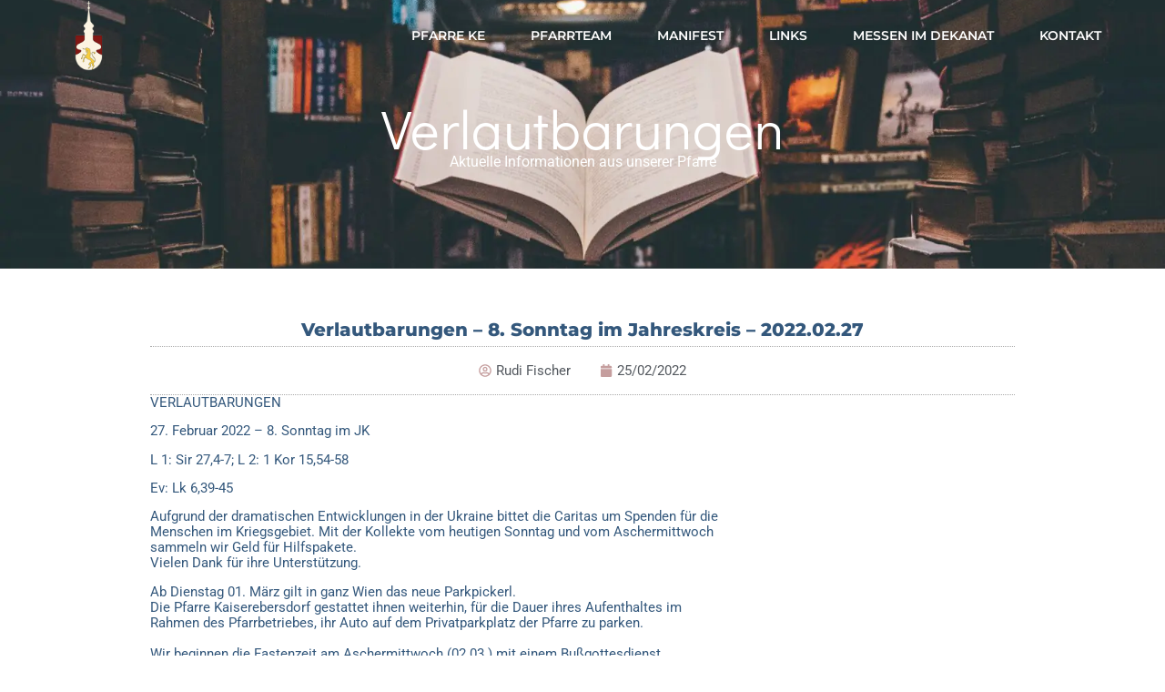

--- FILE ---
content_type: text/html; charset=UTF-8
request_url: https://www.pfarre-kaiserebersdorf.at/verlautbarungen-8-sonntag-im-jahreskreis-2022-02-27/
body_size: 13793
content:
<!doctype html>
<html lang="de">
<head>
	<meta charset="UTF-8">
	<meta name="viewport" content="width=device-width, initial-scale=1">
	<link rel="profile" href="https://gmpg.org/xfn/11">
	<title>Verlautbarungen – 8. Sonntag im Jahreskreis – 2022.02.27 &#8211; Pfarre Kaiserebersdorf</title>
<meta name='robots' content='max-image-preview:large' />
<link rel="alternate" type="application/rss+xml" title="Pfarre Kaiserebersdorf &raquo; Feed" href="https://www.pfarre-kaiserebersdorf.at/feed/" />
<link rel="alternate" type="application/rss+xml" title="Pfarre Kaiserebersdorf &raquo; Kommentar-Feed" href="https://www.pfarre-kaiserebersdorf.at/comments/feed/" />
<link rel="alternate" title="oEmbed (JSON)" type="application/json+oembed" href="https://www.pfarre-kaiserebersdorf.at/wp-json/oembed/1.0/embed?url=https%3A%2F%2Fwww.pfarre-kaiserebersdorf.at%2Fverlautbarungen-8-sonntag-im-jahreskreis-2022-02-27%2F" />
<link rel="alternate" title="oEmbed (XML)" type="text/xml+oembed" href="https://www.pfarre-kaiserebersdorf.at/wp-json/oembed/1.0/embed?url=https%3A%2F%2Fwww.pfarre-kaiserebersdorf.at%2Fverlautbarungen-8-sonntag-im-jahreskreis-2022-02-27%2F&#038;format=xml" />
		<style>
			.lazyload,
			.lazyloading {
				max-width: 100%;
			}
		</style>
		<style id='wp-img-auto-sizes-contain-inline-css'>
img:is([sizes=auto i],[sizes^="auto," i]){contain-intrinsic-size:3000px 1500px}
/*# sourceURL=wp-img-auto-sizes-contain-inline-css */
</style>
<style id='wp-emoji-styles-inline-css'>

	img.wp-smiley, img.emoji {
		display: inline !important;
		border: none !important;
		box-shadow: none !important;
		height: 1em !important;
		width: 1em !important;
		margin: 0 0.07em !important;
		vertical-align: -0.1em !important;
		background: none !important;
		padding: 0 !important;
	}
/*# sourceURL=wp-emoji-styles-inline-css */
</style>
<link rel='stylesheet' id='wp-block-library-css' href='https://www.pfarre-kaiserebersdorf.at/wp-includes/css/dist/block-library/style.min.css?ver=6.9' media='all' />
<style id='global-styles-inline-css'>
:root{--wp--preset--aspect-ratio--square: 1;--wp--preset--aspect-ratio--4-3: 4/3;--wp--preset--aspect-ratio--3-4: 3/4;--wp--preset--aspect-ratio--3-2: 3/2;--wp--preset--aspect-ratio--2-3: 2/3;--wp--preset--aspect-ratio--16-9: 16/9;--wp--preset--aspect-ratio--9-16: 9/16;--wp--preset--color--black: #000000;--wp--preset--color--cyan-bluish-gray: #abb8c3;--wp--preset--color--white: #ffffff;--wp--preset--color--pale-pink: #f78da7;--wp--preset--color--vivid-red: #cf2e2e;--wp--preset--color--luminous-vivid-orange: #ff6900;--wp--preset--color--luminous-vivid-amber: #fcb900;--wp--preset--color--light-green-cyan: #7bdcb5;--wp--preset--color--vivid-green-cyan: #00d084;--wp--preset--color--pale-cyan-blue: #8ed1fc;--wp--preset--color--vivid-cyan-blue: #0693e3;--wp--preset--color--vivid-purple: #9b51e0;--wp--preset--gradient--vivid-cyan-blue-to-vivid-purple: linear-gradient(135deg,rgb(6,147,227) 0%,rgb(155,81,224) 100%);--wp--preset--gradient--light-green-cyan-to-vivid-green-cyan: linear-gradient(135deg,rgb(122,220,180) 0%,rgb(0,208,130) 100%);--wp--preset--gradient--luminous-vivid-amber-to-luminous-vivid-orange: linear-gradient(135deg,rgb(252,185,0) 0%,rgb(255,105,0) 100%);--wp--preset--gradient--luminous-vivid-orange-to-vivid-red: linear-gradient(135deg,rgb(255,105,0) 0%,rgb(207,46,46) 100%);--wp--preset--gradient--very-light-gray-to-cyan-bluish-gray: linear-gradient(135deg,rgb(238,238,238) 0%,rgb(169,184,195) 100%);--wp--preset--gradient--cool-to-warm-spectrum: linear-gradient(135deg,rgb(74,234,220) 0%,rgb(151,120,209) 20%,rgb(207,42,186) 40%,rgb(238,44,130) 60%,rgb(251,105,98) 80%,rgb(254,248,76) 100%);--wp--preset--gradient--blush-light-purple: linear-gradient(135deg,rgb(255,206,236) 0%,rgb(152,150,240) 100%);--wp--preset--gradient--blush-bordeaux: linear-gradient(135deg,rgb(254,205,165) 0%,rgb(254,45,45) 50%,rgb(107,0,62) 100%);--wp--preset--gradient--luminous-dusk: linear-gradient(135deg,rgb(255,203,112) 0%,rgb(199,81,192) 50%,rgb(65,88,208) 100%);--wp--preset--gradient--pale-ocean: linear-gradient(135deg,rgb(255,245,203) 0%,rgb(182,227,212) 50%,rgb(51,167,181) 100%);--wp--preset--gradient--electric-grass: linear-gradient(135deg,rgb(202,248,128) 0%,rgb(113,206,126) 100%);--wp--preset--gradient--midnight: linear-gradient(135deg,rgb(2,3,129) 0%,rgb(40,116,252) 100%);--wp--preset--font-size--small: 13px;--wp--preset--font-size--medium: 20px;--wp--preset--font-size--large: 36px;--wp--preset--font-size--x-large: 42px;--wp--preset--spacing--20: 0.44rem;--wp--preset--spacing--30: 0.67rem;--wp--preset--spacing--40: 1rem;--wp--preset--spacing--50: 1.5rem;--wp--preset--spacing--60: 2.25rem;--wp--preset--spacing--70: 3.38rem;--wp--preset--spacing--80: 5.06rem;--wp--preset--shadow--natural: 6px 6px 9px rgba(0, 0, 0, 0.2);--wp--preset--shadow--deep: 12px 12px 50px rgba(0, 0, 0, 0.4);--wp--preset--shadow--sharp: 6px 6px 0px rgba(0, 0, 0, 0.2);--wp--preset--shadow--outlined: 6px 6px 0px -3px rgb(255, 255, 255), 6px 6px rgb(0, 0, 0);--wp--preset--shadow--crisp: 6px 6px 0px rgb(0, 0, 0);}:root { --wp--style--global--content-size: 800px;--wp--style--global--wide-size: 1200px; }:where(body) { margin: 0; }.wp-site-blocks > .alignleft { float: left; margin-right: 2em; }.wp-site-blocks > .alignright { float: right; margin-left: 2em; }.wp-site-blocks > .aligncenter { justify-content: center; margin-left: auto; margin-right: auto; }:where(.wp-site-blocks) > * { margin-block-start: 24px; margin-block-end: 0; }:where(.wp-site-blocks) > :first-child { margin-block-start: 0; }:where(.wp-site-blocks) > :last-child { margin-block-end: 0; }:root { --wp--style--block-gap: 24px; }:root :where(.is-layout-flow) > :first-child{margin-block-start: 0;}:root :where(.is-layout-flow) > :last-child{margin-block-end: 0;}:root :where(.is-layout-flow) > *{margin-block-start: 24px;margin-block-end: 0;}:root :where(.is-layout-constrained) > :first-child{margin-block-start: 0;}:root :where(.is-layout-constrained) > :last-child{margin-block-end: 0;}:root :where(.is-layout-constrained) > *{margin-block-start: 24px;margin-block-end: 0;}:root :where(.is-layout-flex){gap: 24px;}:root :where(.is-layout-grid){gap: 24px;}.is-layout-flow > .alignleft{float: left;margin-inline-start: 0;margin-inline-end: 2em;}.is-layout-flow > .alignright{float: right;margin-inline-start: 2em;margin-inline-end: 0;}.is-layout-flow > .aligncenter{margin-left: auto !important;margin-right: auto !important;}.is-layout-constrained > .alignleft{float: left;margin-inline-start: 0;margin-inline-end: 2em;}.is-layout-constrained > .alignright{float: right;margin-inline-start: 2em;margin-inline-end: 0;}.is-layout-constrained > .aligncenter{margin-left: auto !important;margin-right: auto !important;}.is-layout-constrained > :where(:not(.alignleft):not(.alignright):not(.alignfull)){max-width: var(--wp--style--global--content-size);margin-left: auto !important;margin-right: auto !important;}.is-layout-constrained > .alignwide{max-width: var(--wp--style--global--wide-size);}body .is-layout-flex{display: flex;}.is-layout-flex{flex-wrap: wrap;align-items: center;}.is-layout-flex > :is(*, div){margin: 0;}body .is-layout-grid{display: grid;}.is-layout-grid > :is(*, div){margin: 0;}body{padding-top: 0px;padding-right: 0px;padding-bottom: 0px;padding-left: 0px;}a:where(:not(.wp-element-button)){text-decoration: underline;}:root :where(.wp-element-button, .wp-block-button__link){background-color: #32373c;border-width: 0;color: #fff;font-family: inherit;font-size: inherit;font-style: inherit;font-weight: inherit;letter-spacing: inherit;line-height: inherit;padding-top: calc(0.667em + 2px);padding-right: calc(1.333em + 2px);padding-bottom: calc(0.667em + 2px);padding-left: calc(1.333em + 2px);text-decoration: none;text-transform: inherit;}.has-black-color{color: var(--wp--preset--color--black) !important;}.has-cyan-bluish-gray-color{color: var(--wp--preset--color--cyan-bluish-gray) !important;}.has-white-color{color: var(--wp--preset--color--white) !important;}.has-pale-pink-color{color: var(--wp--preset--color--pale-pink) !important;}.has-vivid-red-color{color: var(--wp--preset--color--vivid-red) !important;}.has-luminous-vivid-orange-color{color: var(--wp--preset--color--luminous-vivid-orange) !important;}.has-luminous-vivid-amber-color{color: var(--wp--preset--color--luminous-vivid-amber) !important;}.has-light-green-cyan-color{color: var(--wp--preset--color--light-green-cyan) !important;}.has-vivid-green-cyan-color{color: var(--wp--preset--color--vivid-green-cyan) !important;}.has-pale-cyan-blue-color{color: var(--wp--preset--color--pale-cyan-blue) !important;}.has-vivid-cyan-blue-color{color: var(--wp--preset--color--vivid-cyan-blue) !important;}.has-vivid-purple-color{color: var(--wp--preset--color--vivid-purple) !important;}.has-black-background-color{background-color: var(--wp--preset--color--black) !important;}.has-cyan-bluish-gray-background-color{background-color: var(--wp--preset--color--cyan-bluish-gray) !important;}.has-white-background-color{background-color: var(--wp--preset--color--white) !important;}.has-pale-pink-background-color{background-color: var(--wp--preset--color--pale-pink) !important;}.has-vivid-red-background-color{background-color: var(--wp--preset--color--vivid-red) !important;}.has-luminous-vivid-orange-background-color{background-color: var(--wp--preset--color--luminous-vivid-orange) !important;}.has-luminous-vivid-amber-background-color{background-color: var(--wp--preset--color--luminous-vivid-amber) !important;}.has-light-green-cyan-background-color{background-color: var(--wp--preset--color--light-green-cyan) !important;}.has-vivid-green-cyan-background-color{background-color: var(--wp--preset--color--vivid-green-cyan) !important;}.has-pale-cyan-blue-background-color{background-color: var(--wp--preset--color--pale-cyan-blue) !important;}.has-vivid-cyan-blue-background-color{background-color: var(--wp--preset--color--vivid-cyan-blue) !important;}.has-vivid-purple-background-color{background-color: var(--wp--preset--color--vivid-purple) !important;}.has-black-border-color{border-color: var(--wp--preset--color--black) !important;}.has-cyan-bluish-gray-border-color{border-color: var(--wp--preset--color--cyan-bluish-gray) !important;}.has-white-border-color{border-color: var(--wp--preset--color--white) !important;}.has-pale-pink-border-color{border-color: var(--wp--preset--color--pale-pink) !important;}.has-vivid-red-border-color{border-color: var(--wp--preset--color--vivid-red) !important;}.has-luminous-vivid-orange-border-color{border-color: var(--wp--preset--color--luminous-vivid-orange) !important;}.has-luminous-vivid-amber-border-color{border-color: var(--wp--preset--color--luminous-vivid-amber) !important;}.has-light-green-cyan-border-color{border-color: var(--wp--preset--color--light-green-cyan) !important;}.has-vivid-green-cyan-border-color{border-color: var(--wp--preset--color--vivid-green-cyan) !important;}.has-pale-cyan-blue-border-color{border-color: var(--wp--preset--color--pale-cyan-blue) !important;}.has-vivid-cyan-blue-border-color{border-color: var(--wp--preset--color--vivid-cyan-blue) !important;}.has-vivid-purple-border-color{border-color: var(--wp--preset--color--vivid-purple) !important;}.has-vivid-cyan-blue-to-vivid-purple-gradient-background{background: var(--wp--preset--gradient--vivid-cyan-blue-to-vivid-purple) !important;}.has-light-green-cyan-to-vivid-green-cyan-gradient-background{background: var(--wp--preset--gradient--light-green-cyan-to-vivid-green-cyan) !important;}.has-luminous-vivid-amber-to-luminous-vivid-orange-gradient-background{background: var(--wp--preset--gradient--luminous-vivid-amber-to-luminous-vivid-orange) !important;}.has-luminous-vivid-orange-to-vivid-red-gradient-background{background: var(--wp--preset--gradient--luminous-vivid-orange-to-vivid-red) !important;}.has-very-light-gray-to-cyan-bluish-gray-gradient-background{background: var(--wp--preset--gradient--very-light-gray-to-cyan-bluish-gray) !important;}.has-cool-to-warm-spectrum-gradient-background{background: var(--wp--preset--gradient--cool-to-warm-spectrum) !important;}.has-blush-light-purple-gradient-background{background: var(--wp--preset--gradient--blush-light-purple) !important;}.has-blush-bordeaux-gradient-background{background: var(--wp--preset--gradient--blush-bordeaux) !important;}.has-luminous-dusk-gradient-background{background: var(--wp--preset--gradient--luminous-dusk) !important;}.has-pale-ocean-gradient-background{background: var(--wp--preset--gradient--pale-ocean) !important;}.has-electric-grass-gradient-background{background: var(--wp--preset--gradient--electric-grass) !important;}.has-midnight-gradient-background{background: var(--wp--preset--gradient--midnight) !important;}.has-small-font-size{font-size: var(--wp--preset--font-size--small) !important;}.has-medium-font-size{font-size: var(--wp--preset--font-size--medium) !important;}.has-large-font-size{font-size: var(--wp--preset--font-size--large) !important;}.has-x-large-font-size{font-size: var(--wp--preset--font-size--x-large) !important;}
:root :where(.wp-block-pullquote){font-size: 1.5em;line-height: 1.6;}
/*# sourceURL=global-styles-inline-css */
</style>
<link rel='stylesheet' id='hello-elementor-css' href='https://www.pfarre-kaiserebersdorf.at/wp-content/themes/hello-elementor/assets/css/reset.css?ver=3.4.6' media='all' />
<link rel='stylesheet' id='hello-elementor-theme-style-css' href='https://www.pfarre-kaiserebersdorf.at/wp-content/themes/hello-elementor/assets/css/theme.css?ver=3.4.6' media='all' />
<link rel='stylesheet' id='hello-elementor-header-footer-css' href='https://www.pfarre-kaiserebersdorf.at/wp-content/themes/hello-elementor/assets/css/header-footer.css?ver=3.4.6' media='all' />
<link rel='stylesheet' id='elementor-frontend-css' href='https://www.pfarre-kaiserebersdorf.at/wp-content/plugins/elementor/assets/css/frontend.min.css?ver=3.34.4' media='all' />
<link rel='stylesheet' id='elementor-post-8-css' href='https://www.pfarre-kaiserebersdorf.at/wp-content/uploads/elementor/css/post-8.css?ver=1769960333' media='all' />
<link rel='stylesheet' id='widget-image-css' href='https://www.pfarre-kaiserebersdorf.at/wp-content/plugins/elementor/assets/css/widget-image.min.css?ver=3.34.4' media='all' />
<link rel='stylesheet' id='widget-nav-menu-css' href='https://www.pfarre-kaiserebersdorf.at/wp-content/plugins/elementor-pro/assets/css/widget-nav-menu.min.css?ver=3.34.4' media='all' />
<link rel='stylesheet' id='widget-heading-css' href='https://www.pfarre-kaiserebersdorf.at/wp-content/plugins/elementor/assets/css/widget-heading.min.css?ver=3.34.4' media='all' />
<link rel='stylesheet' id='widget-post-info-css' href='https://www.pfarre-kaiserebersdorf.at/wp-content/plugins/elementor-pro/assets/css/widget-post-info.min.css?ver=3.34.4' media='all' />
<link rel='stylesheet' id='widget-icon-list-css' href='https://www.pfarre-kaiserebersdorf.at/wp-content/plugins/elementor/assets/css/widget-icon-list.min.css?ver=3.34.4' media='all' />
<link rel='stylesheet' id='widget-lottie-css' href='https://www.pfarre-kaiserebersdorf.at/wp-content/plugins/elementor-pro/assets/css/widget-lottie.min.css?ver=3.34.4' media='all' />
<link rel='stylesheet' id='e-animation-fadeIn-css' href='https://www.pfarre-kaiserebersdorf.at/wp-content/plugins/elementor/assets/lib/animations/styles/fadeIn.min.css?ver=3.34.4' media='all' />
<link rel='stylesheet' id='e-popup-css' href='https://www.pfarre-kaiserebersdorf.at/wp-content/plugins/elementor-pro/assets/css/conditionals/popup.min.css?ver=3.34.4' media='all' />
<link rel='stylesheet' id='elementor-post-5477-css' href='https://www.pfarre-kaiserebersdorf.at/wp-content/uploads/elementor/css/post-5477.css?ver=1769960334' media='all' />
<link rel='stylesheet' id='elementor-post-241-css' href='https://www.pfarre-kaiserebersdorf.at/wp-content/uploads/elementor/css/post-241.css?ver=1769960334' media='all' />
<link rel='stylesheet' id='elementor-post-4033-css' href='https://www.pfarre-kaiserebersdorf.at/wp-content/uploads/elementor/css/post-4033.css?ver=1769960769' media='all' />
<link rel='stylesheet' id='elementor-post-5386-css' href='https://www.pfarre-kaiserebersdorf.at/wp-content/uploads/elementor/css/post-5386.css?ver=1769960334' media='all' />
<link rel='stylesheet' id='elementor-post-5209-css' href='https://www.pfarre-kaiserebersdorf.at/wp-content/uploads/elementor/css/post-5209.css?ver=1769960334' media='all' />
<link rel='stylesheet' id='elementor-gf-local-didactgothic-css' href='https://www.pfarre-kaiserebersdorf.at/wp-content/uploads/elementor/google-fonts/css/didactgothic.css?ver=1742732429' media='all' />
<link rel='stylesheet' id='elementor-gf-local-montserrat-css' href='https://www.pfarre-kaiserebersdorf.at/wp-content/uploads/elementor/google-fonts/css/montserrat.css?ver=1742732436' media='all' />
<link rel='stylesheet' id='elementor-gf-local-roboto-css' href='https://www.pfarre-kaiserebersdorf.at/wp-content/uploads/elementor/google-fonts/css/roboto.css?ver=1742732448' media='all' />
<script src="https://www.pfarre-kaiserebersdorf.at/wp-includes/js/jquery/jquery.min.js?ver=3.7.1" id="jquery-core-js"></script>
<script src="https://www.pfarre-kaiserebersdorf.at/wp-includes/js/jquery/jquery-migrate.min.js?ver=3.4.1" id="jquery-migrate-js"></script>
<link rel="https://api.w.org/" href="https://www.pfarre-kaiserebersdorf.at/wp-json/" /><link rel="alternate" title="JSON" type="application/json" href="https://www.pfarre-kaiserebersdorf.at/wp-json/wp/v2/posts/3337" /><link rel="EditURI" type="application/rsd+xml" title="RSD" href="https://www.pfarre-kaiserebersdorf.at/xmlrpc.php?rsd" />
<meta name="generator" content="WordPress 6.9" />
<link rel="canonical" href="https://www.pfarre-kaiserebersdorf.at/verlautbarungen-8-sonntag-im-jahreskreis-2022-02-27/" />
<link rel='shortlink' href='https://www.pfarre-kaiserebersdorf.at/?p=3337' />
		<script>
			document.documentElement.className = document.documentElement.className.replace('no-js', 'js');
		</script>
				<style>
			.no-js img.lazyload {
				display: none;
			}

			figure.wp-block-image img.lazyloading {
				min-width: 150px;
			}

			.lazyload,
			.lazyloading {
				--smush-placeholder-width: 100px;
				--smush-placeholder-aspect-ratio: 1/1;
				width: var(--smush-image-width, var(--smush-placeholder-width)) !important;
				aspect-ratio: var(--smush-image-aspect-ratio, var(--smush-placeholder-aspect-ratio)) !important;
			}

						.lazyload, .lazyloading {
				opacity: 0;
			}

			.lazyloaded {
				opacity: 1;
				transition: opacity 400ms;
				transition-delay: 0ms;
			}

					</style>
		<meta name="generator" content="Elementor 3.34.4; features: e_font_icon_svg, additional_custom_breakpoints; settings: css_print_method-external, google_font-enabled, font_display-auto">
			<style>
				.e-con.e-parent:nth-of-type(n+4):not(.e-lazyloaded):not(.e-no-lazyload),
				.e-con.e-parent:nth-of-type(n+4):not(.e-lazyloaded):not(.e-no-lazyload) * {
					background-image: none !important;
				}
				@media screen and (max-height: 1024px) {
					.e-con.e-parent:nth-of-type(n+3):not(.e-lazyloaded):not(.e-no-lazyload),
					.e-con.e-parent:nth-of-type(n+3):not(.e-lazyloaded):not(.e-no-lazyload) * {
						background-image: none !important;
					}
				}
				@media screen and (max-height: 640px) {
					.e-con.e-parent:nth-of-type(n+2):not(.e-lazyloaded):not(.e-no-lazyload),
					.e-con.e-parent:nth-of-type(n+2):not(.e-lazyloaded):not(.e-no-lazyload) * {
						background-image: none !important;
					}
				}
			</style>
			<link rel="icon" href="https://www.pfarre-kaiserebersdorf.at/wp-content/smush-webp/2022/10/cropped-Wappen-KE-1-32x32.png.webp" sizes="32x32" />
<link rel="icon" href="https://www.pfarre-kaiserebersdorf.at/wp-content/smush-webp/2022/10/cropped-Wappen-KE-1-192x192.png.webp" sizes="192x192" />
<link rel="apple-touch-icon" href="https://www.pfarre-kaiserebersdorf.at/wp-content/smush-webp/2022/10/cropped-Wappen-KE-1-180x180.png.webp" />
<meta name="msapplication-TileImage" content="https://www.pfarre-kaiserebersdorf.at/wp-content/uploads/2022/10/cropped-Wappen-KE-1-270x270.png" />
</head>
<body class="wp-singular post-template-default single single-post postid-3337 single-format-standard wp-custom-logo wp-embed-responsive wp-theme-hello-elementor hello-elementor-default elementor-default elementor-kit-8 elementor-page-4033">


<a class="skip-link screen-reader-text" href="#content">Zum Inhalt springen</a>

		<header data-elementor-type="header" data-elementor-id="5477" class="elementor elementor-5477 elementor-location-header" data-elementor-post-type="elementor_library">
			<div class="elementor-element elementor-element-69175a8e e-flex e-con-boxed e-con e-parent" data-id="69175a8e" data-element_type="container" data-settings="{&quot;background_background&quot;:&quot;classic&quot;}">
					<div class="e-con-inner">
				<div class="elementor-element elementor-element-332d5764 elementor-widget-mobile__width-initial elementor-widget elementor-widget-image" data-id="332d5764" data-element_type="widget" data-widget_type="image.default">
																<a href="https://www.pfarre-kaiserebersdorf.at">
							<img width="150" height="212" data-src="https://www.pfarre-kaiserebersdorf.at/wp-content/uploads/2023/05/Logo-Pfarre-KE-small.png" class="attachment-full size-full wp-image-6091 lazyload" alt="" src="[data-uri]" style="--smush-placeholder-width: 150px; --smush-placeholder-aspect-ratio: 150/212;" />								</a>
															</div>
				<div class="elementor-element elementor-element-5650ac18 elementor-nav-menu__align-center elementor-nav-menu--stretch elementor-nav-menu__text-align-center elementor-nav-menu--dropdown-tablet elementor-nav-menu--toggle elementor-nav-menu--burger elementor-widget elementor-widget-nav-menu" data-id="5650ac18" data-element_type="widget" data-settings="{&quot;full_width&quot;:&quot;stretch&quot;,&quot;layout&quot;:&quot;horizontal&quot;,&quot;submenu_icon&quot;:{&quot;value&quot;:&quot;&lt;svg aria-hidden=\&quot;true\&quot; class=\&quot;e-font-icon-svg e-fas-caret-down\&quot; viewBox=\&quot;0 0 320 512\&quot; xmlns=\&quot;http:\/\/www.w3.org\/2000\/svg\&quot;&gt;&lt;path d=\&quot;M31.3 192h257.3c17.8 0 26.7 21.5 14.1 34.1L174.1 354.8c-7.8 7.8-20.5 7.8-28.3 0L17.2 226.1C4.6 213.5 13.5 192 31.3 192z\&quot;&gt;&lt;\/path&gt;&lt;\/svg&gt;&quot;,&quot;library&quot;:&quot;fa-solid&quot;},&quot;toggle&quot;:&quot;burger&quot;}" data-widget_type="nav-menu.default">
								<nav aria-label="Menü" class="elementor-nav-menu--main elementor-nav-menu__container elementor-nav-menu--layout-horizontal e--pointer-underline e--animation-fade">
				<ul id="menu-1-5650ac18" class="elementor-nav-menu"><li class="menu-item menu-item-type-post_type menu-item-object-page menu-item-home menu-item-30"><a href="https://www.pfarre-kaiserebersdorf.at/" class="elementor-item">Pfarre KE</a></li>
<li class="menu-item menu-item-type-post_type menu-item-object-page menu-item-4203"><a href="https://www.pfarre-kaiserebersdorf.at/pfarrteam/" class="elementor-item">Pfarrteam</a></li>
<li class="menu-item menu-item-type-post_type menu-item-object-page menu-item-27"><a href="https://www.pfarre-kaiserebersdorf.at/manifest-der-pfarre-kaiserebersdorf/" class="elementor-item">Manifest</a></li>
<li class="menu-item menu-item-type-custom menu-item-object-custom menu-item-5218"><a href="#elementor-action%3Aaction%3Dpopup%3Aopen%26settings%3DeyJpZCI6IjUyMDkiLCJ0b2dnbGUiOmZhbHNlfQ%3D%3D" class="elementor-item elementor-item-anchor">Links</a></li>
<li class="menu-item menu-item-type-custom menu-item-object-custom menu-item-5392"><a href="#elementor-action%3Aaction%3Dpopup%3Aopen%26settings%3DeyJpZCI6IjUzODYiLCJ0b2dnbGUiOmZhbHNlfQ%3D%3D" class="elementor-item elementor-item-anchor">Messen im Dekanat</a></li>
<li class="menu-item menu-item-type-post_type menu-item-object-page menu-item-5519"><a href="https://www.pfarre-kaiserebersdorf.at/kontakt-zur-pfarre-kaiserebersdorf/" class="elementor-item">Kontakt</a></li>
</ul>			</nav>
					<div class="elementor-menu-toggle" role="button" tabindex="0" aria-label="Menu Toggle" aria-expanded="false">
			<svg aria-hidden="true" role="presentation" class="elementor-menu-toggle__icon--open e-font-icon-svg e-eicon-menu-bar" viewBox="0 0 1000 1000" xmlns="http://www.w3.org/2000/svg"><path d="M104 333H896C929 333 958 304 958 271S929 208 896 208H104C71 208 42 237 42 271S71 333 104 333ZM104 583H896C929 583 958 554 958 521S929 458 896 458H104C71 458 42 487 42 521S71 583 104 583ZM104 833H896C929 833 958 804 958 771S929 708 896 708H104C71 708 42 737 42 771S71 833 104 833Z"></path></svg><svg aria-hidden="true" role="presentation" class="elementor-menu-toggle__icon--close e-font-icon-svg e-eicon-close" viewBox="0 0 1000 1000" xmlns="http://www.w3.org/2000/svg"><path d="M742 167L500 408 258 167C246 154 233 150 217 150 196 150 179 158 167 167 154 179 150 196 150 212 150 229 154 242 171 254L408 500 167 742C138 771 138 800 167 829 196 858 225 858 254 829L496 587 738 829C750 842 767 846 783 846 800 846 817 842 829 829 842 817 846 804 846 783 846 767 842 750 829 737L588 500 833 258C863 229 863 200 833 171 804 137 775 137 742 167Z"></path></svg>		</div>
					<nav class="elementor-nav-menu--dropdown elementor-nav-menu__container" aria-hidden="true">
				<ul id="menu-2-5650ac18" class="elementor-nav-menu"><li class="menu-item menu-item-type-post_type menu-item-object-page menu-item-home menu-item-30"><a href="https://www.pfarre-kaiserebersdorf.at/" class="elementor-item" tabindex="-1">Pfarre KE</a></li>
<li class="menu-item menu-item-type-post_type menu-item-object-page menu-item-4203"><a href="https://www.pfarre-kaiserebersdorf.at/pfarrteam/" class="elementor-item" tabindex="-1">Pfarrteam</a></li>
<li class="menu-item menu-item-type-post_type menu-item-object-page menu-item-27"><a href="https://www.pfarre-kaiserebersdorf.at/manifest-der-pfarre-kaiserebersdorf/" class="elementor-item" tabindex="-1">Manifest</a></li>
<li class="menu-item menu-item-type-custom menu-item-object-custom menu-item-5218"><a href="#elementor-action%3Aaction%3Dpopup%3Aopen%26settings%3DeyJpZCI6IjUyMDkiLCJ0b2dnbGUiOmZhbHNlfQ%3D%3D" class="elementor-item elementor-item-anchor" tabindex="-1">Links</a></li>
<li class="menu-item menu-item-type-custom menu-item-object-custom menu-item-5392"><a href="#elementor-action%3Aaction%3Dpopup%3Aopen%26settings%3DeyJpZCI6IjUzODYiLCJ0b2dnbGUiOmZhbHNlfQ%3D%3D" class="elementor-item elementor-item-anchor" tabindex="-1">Messen im Dekanat</a></li>
<li class="menu-item menu-item-type-post_type menu-item-object-page menu-item-5519"><a href="https://www.pfarre-kaiserebersdorf.at/kontakt-zur-pfarre-kaiserebersdorf/" class="elementor-item" tabindex="-1">Kontakt</a></li>
</ul>			</nav>
						</div>
					</div>
				</div>
				</header>
				<div data-elementor-type="single-post" data-elementor-id="4033" class="elementor elementor-4033 elementor-location-single post-3337 post type-post status-publish format-standard hentry category-artikel category-kinderliturgie category-verlautbarungen tag-aschenkreuz tag-aschermittwoch tag-fahrraeder tag-fastenessen tag-fastenzeit tag-friedhof-der-namenlosen tag-klimakonferenz tag-oekumenischer-gottesdienst tag-ostermarkt tag-parkpickerl tag-rosenkranz tag-schwechat tag-ukraine tag-weltgebetstag-der-frauen" data-elementor-post-type="elementor_library">
			<div class="elementor-element elementor-element-3a47a72 e-flex e-con-boxed e-con e-parent" data-id="3a47a72" data-element_type="container" data-settings="{&quot;background_background&quot;:&quot;classic&quot;}">
					<div class="e-con-inner">
				<div class="elementor-element elementor-element-8061293 elementor-widget elementor-widget-heading" data-id="8061293" data-element_type="widget" data-widget_type="heading.default">
					<h2 class="elementor-heading-title elementor-size-default">Verlautbarungen</h2>				</div>
				<div class="elementor-element elementor-element-96a05c6 elementor-widget elementor-widget-text-editor" data-id="96a05c6" data-element_type="widget" data-widget_type="text-editor.default">
									<p>Aktuelle Informationen aus unserer Pfarre</p>								</div>
					</div>
				</div>
		<div class="elementor-element elementor-element-3544142 e-flex e-con-boxed e-con e-parent" data-id="3544142" data-element_type="container" data-settings="{&quot;background_background&quot;:&quot;classic&quot;}">
					<div class="e-con-inner">
				<div class="elementor-element elementor-element-59d707f elementor-widget elementor-widget-theme-post-title elementor-page-title elementor-widget-heading" data-id="59d707f" data-element_type="widget" data-widget_type="theme-post-title.default">
					<h1 class="elementor-heading-title elementor-size-default">Verlautbarungen – 8. Sonntag im Jahreskreis – 2022.02.27</h1>				</div>
				<div class="elementor-element elementor-element-69f3e94 elementor-align-center elementor-widget elementor-widget-post-info" data-id="69f3e94" data-element_type="widget" data-widget_type="post-info.default">
							<ul class="elementor-inline-items elementor-icon-list-items elementor-post-info">
								<li class="elementor-icon-list-item elementor-repeater-item-4e93aca elementor-inline-item" itemprop="author">
						<a href="https://www.pfarre-kaiserebersdorf.at/author/greekrudi/">
											<span class="elementor-icon-list-icon">
								<svg aria-hidden="true" class="e-font-icon-svg e-far-user-circle" viewBox="0 0 496 512" xmlns="http://www.w3.org/2000/svg"><path d="M248 104c-53 0-96 43-96 96s43 96 96 96 96-43 96-96-43-96-96-96zm0 144c-26.5 0-48-21.5-48-48s21.5-48 48-48 48 21.5 48 48-21.5 48-48 48zm0-240C111 8 0 119 0 256s111 248 248 248 248-111 248-248S385 8 248 8zm0 448c-49.7 0-95.1-18.3-130.1-48.4 14.9-23 40.4-38.6 69.6-39.5 20.8 6.4 40.6 9.6 60.5 9.6s39.7-3.1 60.5-9.6c29.2 1 54.7 16.5 69.6 39.5-35 30.1-80.4 48.4-130.1 48.4zm162.7-84.1c-24.4-31.4-62.1-51.9-105.1-51.9-10.2 0-26 9.6-57.6 9.6-31.5 0-47.4-9.6-57.6-9.6-42.9 0-80.6 20.5-105.1 51.9C61.9 339.2 48 299.2 48 256c0-110.3 89.7-200 200-200s200 89.7 200 200c0 43.2-13.9 83.2-37.3 115.9z"></path></svg>							</span>
									<span class="elementor-icon-list-text elementor-post-info__item elementor-post-info__item--type-author">
										Rudi Fischer					</span>
									</a>
				</li>
				<li class="elementor-icon-list-item elementor-repeater-item-6bd1949 elementor-inline-item" itemprop="datePublished">
						<a href="https://www.pfarre-kaiserebersdorf.at/2022/02/25/">
											<span class="elementor-icon-list-icon">
								<svg aria-hidden="true" class="e-font-icon-svg e-fas-calendar" viewBox="0 0 448 512" xmlns="http://www.w3.org/2000/svg"><path d="M12 192h424c6.6 0 12 5.4 12 12v260c0 26.5-21.5 48-48 48H48c-26.5 0-48-21.5-48-48V204c0-6.6 5.4-12 12-12zm436-44v-36c0-26.5-21.5-48-48-48h-48V12c0-6.6-5.4-12-12-12h-40c-6.6 0-12 5.4-12 12v52H160V12c0-6.6-5.4-12-12-12h-40c-6.6 0-12 5.4-12 12v52H48C21.5 64 0 85.5 0 112v36c0 6.6 5.4 12 12 12h424c6.6 0 12-5.4 12-12z"></path></svg>							</span>
									<span class="elementor-icon-list-text elementor-post-info__item elementor-post-info__item--type-date">
										<time>25/02/2022</time>					</span>
									</a>
				</li>
				</ul>
						</div>
				<div class="elementor-element elementor-element-5921ecd elementor-widget elementor-widget-theme-post-content" data-id="5921ecd" data-element_type="widget" data-widget_type="theme-post-content.default">
					
<p>VERLAUTBARUNGEN</p>



<p>27. Februar 2022 &#8211; 8. Sonntag im JK</p>



<p>L 1: Sir 27,4-7; L 2: 1 Kor 15,54-58</p>



<p>Ev: Lk 6,39-45</p>



<p>Aufgrund der dramatischen Entwicklungen in der Ukraine bittet die Caritas um Spenden für die <br>Menschen im Kriegsgebiet. Mit der Kollekte vom heutigen Sonntag und vom Aschermittwoch <br>sammeln wir Geld für Hilfspakete. <br>Vielen Dank für ihre Unterstützung.</p>



<p>Ab Dienstag 01. März gilt in ganz Wien das neue Parkpickerl. <br>Die Pfarre Kaiserebersdorf gestattet ihnen weiterhin, für die Dauer ihres Aufenthaltes im <br>Rahmen des Pfarrbetriebes, ihr Auto auf dem Privatparkplatz der Pfarre zu parken. <br><br>Wir beginnen die Fastenzeit am Aschermittwoch (02.03.) mit einem Bußgottesdienst <br>um 19 Uhr mit Spendung des Aschenkreuzes. <br>Rosenkranz beten wir um 18 Uhr 30.</p>



<p>In der Fastenzeit beten wir den Rosenkranz immer <br>Montag, Mittwoch und Samstag vor der Abendmesse.</p>



<p>Kreuzwege sind jeden Freitag um 18 Uhr 15.</p>



<p>Der Kreuzweg am 04.03. wird von den liturgischen Diensten gestaltet.</p>



<p>Der Ökumenische Weltgebetstag der Frauen findet am Freitag (04.03.) um 18:30 <br>in der Evangelischen Glaubenskirche in der Braunhubergasse statt.</p>



<p>In der Fastenzeit sind die Heiligen Messen am Sonntag <br>um 9:30 mit Kinderelementen gestaltet.</p>



<p>Unser Fastenessen findet heuer wieder in Form von „Fastensuppe-to-go“ statt. <br>Bitte um Anmeldung bis spätestens Donnerstag (03.03.) 12 Uhr in der Pfarrkanzlei. <br>Die Abholung der Suppengläser (0,5 oder 1 Lt) ist am kommenden Sonntag (06.03.) <br>von 8:30 – 11:30 im Pfarrzentrum. <br>Die bei der Aktion gesammelten Spenden kommen dem Projekt unseres Kaplan Peter zugute, <br>das Projekt wird in den heiligen Messen am 06.03. vorgestellt.<br>Die leeren Gläser bitte wieder gereinigt zurückbringen. <br>Vielen Dank.<br></p>



<div data-wp-interactive="core/file" class="wp-block-file"><object data-wp-bind--hidden="!state.hasPdfPreview" hidden class="wp-block-file__embed" data="https://www.pfarre-kaiserebersdorf.at/wp-content/uploads/2022/02/Projekt-von-Kaplan-Peter-Kagaba-Fastenessen-KE-2022_korr02_pdf.pdf" type="application/pdf" style="width:100%;height:200px" aria-label="Einbettung von Einbettung von Projekt-von-Kaplan-Peter-Kagaba-Fastenessen-KE-2022_korr02_pdf.."></object><a id="wp-block-file--media-d5770010-2bc8-4685-bb81-76226e12c4b4" href="https://www.pfarre-kaiserebersdorf.at/wp-content/uploads/2022/02/Projekt-von-Kaplan-Peter-Kagaba-Fastenessen-KE-2022_korr02_pdf.pdf">Projekt-von-Kaplan-Peter-Kagaba-Fastenessen-KE-2022_korr02_pdf</a><a href="https://www.pfarre-kaiserebersdorf.at/wp-content/uploads/2022/02/Projekt-von-Kaplan-Peter-Kagaba-Fastenessen-KE-2022_korr02_pdf.pdf" class="wp-block-file__button" download aria-describedby="wp-block-file--media-d5770010-2bc8-4685-bb81-76226e12c4b4">Herunterladen</a></div>



<p>Eine Heilige Messe auf dem Friedhof der Namenlosen feiern wir ebenfalls am <br>kommenden Sonntag (06.03.) um 15 Uhr 30.</p>



<p>Vorschau:</p>



<p>Bis einschließlich Dienstag, 08.03. können sie noch ihre kaputten Fahrräder <br>für das Sozialprojekt der Rumänienhilfe in der Pfarrkanzlei abgeben.</p>



<p>Herzliche Einladung zur Klimakonferenz in der Pfarre Kaiserebersdorf <br>am Samstag 12.03. <br>Um Anmeldung in der Pfarrkanzlei bis spätestens Freitag 04.03., 12 Uhr wird gebeten.</p>



<p>Einen Ostermarkt veranstalten wir von 18. – 20. März im Pfarrzentrum. <br>Nähere Infos entnehmen sie bitte ebenfalls dem Plakat.</p>



<div data-wp-interactive="core/file" class="wp-block-file"><object data-wp-bind--hidden="!state.hasPdfPreview" hidden class="wp-block-file__embed" data="https://www.pfarre-kaiserebersdorf.at/wp-content/uploads/2022/02/Wochenplan-KW-9-2022.pdf" type="application/pdf" style="width:100%;height:200px" aria-label="Einbettung von Einbettung von Wochenplan-KW-9-2022.."></object><a id="wp-block-file--media-18e48b71-d3d0-433b-be02-45792e9831ee" href="https://www.pfarre-kaiserebersdorf.at/wp-content/uploads/2022/02/Wochenplan-KW-9-2022.pdf">Wochenplan-KW-9-2022</a><a href="https://www.pfarre-kaiserebersdorf.at/wp-content/uploads/2022/02/Wochenplan-KW-9-2022.pdf" class="wp-block-file__button" download aria-describedby="wp-block-file--media-18e48b71-d3d0-433b-be02-45792e9831ee">Herunterladen</a></div>
				</div>
					</div>
				</div>
				</div>
				<footer data-elementor-type="footer" data-elementor-id="241" class="elementor elementor-241 elementor-location-footer" data-elementor-post-type="elementor_library">
			<div class="elementor-element elementor-element-b5a2e17 e-flex e-con-boxed e-con e-parent" data-id="b5a2e17" data-element_type="container">
					<div class="e-con-inner">
				<div class="elementor-element elementor-element-0b7b1c0 elementor-widget__width-initial elementor-widget-mobile__width-inherit elementor-widget elementor-widget-text-editor" data-id="0b7b1c0" data-element_type="widget" data-widget_type="text-editor.default">
									<p><span style="color: #000000;"><a style="color: #000000;" href="https://www.pfarre-kaiserebersdorf.at/dsgvo/">DSGVO</a>   |  <a style="color: #000000;" href="https://www.pfarre-kaiserebersdorf.at/impressum/">IMPRESSUM</a></span></p>								</div>
				<div class="elementor-element elementor-element-bc655c2 elementor-widget__width-initial elementor-widget-mobile__width-inherit elementor-widget elementor-widget-text-editor" data-id="bc655c2" data-element_type="widget" data-widget_type="text-editor.default">
									<p><a href="https://www.seitenstricker.at">Webdesign von www.seitenstricker.at</a></p>								</div>
					</div>
				</div>
				</footer>
		
<script type="speculationrules">
{"prefetch":[{"source":"document","where":{"and":[{"href_matches":"/*"},{"not":{"href_matches":["/wp-*.php","/wp-admin/*","/wp-content/uploads/*","/wp-content/*","/wp-content/plugins/*","/wp-content/themes/hello-elementor/*","/*\\?(.+)"]}},{"not":{"selector_matches":"a[rel~=\"nofollow\"]"}},{"not":{"selector_matches":".no-prefetch, .no-prefetch a"}}]},"eagerness":"conservative"}]}
</script>

			<script type="text/javascript">
				var _paq = _paq || [];
					_paq.push(['setCustomDimension', 1, '{"ID":3,"name":"Rudi Fischer","avatar":"548e25c335e7a4f61dd8c52db2dccd2a"}']);
				_paq.push(['trackPageView']);
								(function () {
					var u = "https://analytics1.wpmudev.com/";
					_paq.push(['setTrackerUrl', u + 'track/']);
					_paq.push(['setSiteId', '23499']);
					var d   = document, g = d.createElement('script'), s = d.getElementsByTagName('script')[0];
					g.type  = 'text/javascript';
					g.async = true;
					g.defer = true;
					g.src   = 'https://analytics.wpmucdn.com/matomo.js';
					s.parentNode.insertBefore(g, s);
				})();
			</script>
			<script type="importmap" id="wp-importmap">
{"imports":{"@wordpress/interactivity":"https://www.pfarre-kaiserebersdorf.at/wp-includes/js/dist/script-modules/interactivity/index.min.js?ver=8964710565a1d258501f"}}
</script>
<script type="module" src="https://www.pfarre-kaiserebersdorf.at/wp-includes/js/dist/script-modules/block-library/file/view.min.js?ver=f9665632b48682075277" id="@wordpress/block-library/file/view-js-module" fetchpriority="low" data-wp-router-options="{&quot;loadOnClientNavigation&quot;:true}"></script>
<link rel="modulepreload" href="https://www.pfarre-kaiserebersdorf.at/wp-includes/js/dist/script-modules/interactivity/index.min.js?ver=8964710565a1d258501f" id="@wordpress/interactivity-js-modulepreload" fetchpriority="low">
		<div data-elementor-type="popup" data-elementor-id="5386" class="elementor elementor-5386 elementor-location-popup" data-elementor-settings="{&quot;entrance_animation&quot;:&quot;fadeIn&quot;,&quot;exit_animation&quot;:&quot;fadeIn&quot;,&quot;entrance_animation_duration&quot;:{&quot;unit&quot;:&quot;px&quot;,&quot;size&quot;:0.6,&quot;sizes&quot;:[]},&quot;a11y_navigation&quot;:&quot;yes&quot;,&quot;triggers&quot;:[],&quot;timing&quot;:[]}" data-elementor-post-type="elementor_library">
			<div class="elementor-element elementor-element-19df83f e-flex e-con-boxed e-con e-parent" data-id="19df83f" data-element_type="container">
					<div class="e-con-inner">
				<div class="elementor-element elementor-element-64266e7 elementor-widget elementor-widget-heading" data-id="64266e7" data-element_type="widget" data-widget_type="heading.default">
					<h2 class="elementor-heading-title elementor-size-default">Messen im Dekanat</h2>				</div>
				<div class="elementor-element elementor-element-b84a04e elementor-align-center elementor-widget elementor-widget-lottie" data-id="b84a04e" data-element_type="widget" data-settings="{&quot;source_json&quot;:{&quot;url&quot;:&quot;https:\/\/www.pfarre-kaiserebersdorf.at\/wp-content\/uploads\/2022\/10\/uhr.json&quot;,&quot;id&quot;:4126,&quot;size&quot;:&quot;&quot;,&quot;alt&quot;:&quot;&quot;,&quot;source&quot;:&quot;library&quot;},&quot;loop&quot;:&quot;yes&quot;,&quot;play_speed&quot;:{&quot;unit&quot;:&quot;px&quot;,&quot;size&quot;:0.4,&quot;sizes&quot;:[]},&quot;lazyload&quot;:&quot;yes&quot;,&quot;source&quot;:&quot;media_file&quot;,&quot;caption_source&quot;:&quot;none&quot;,&quot;link_to&quot;:&quot;none&quot;,&quot;trigger&quot;:&quot;arriving_to_viewport&quot;,&quot;viewport&quot;:{&quot;unit&quot;:&quot;%&quot;,&quot;size&quot;:&quot;&quot;,&quot;sizes&quot;:{&quot;start&quot;:0,&quot;end&quot;:100}},&quot;start_point&quot;:{&quot;unit&quot;:&quot;%&quot;,&quot;size&quot;:0,&quot;sizes&quot;:[]},&quot;end_point&quot;:{&quot;unit&quot;:&quot;%&quot;,&quot;size&quot;:100,&quot;sizes&quot;:[]},&quot;renderer&quot;:&quot;svg&quot;}" data-widget_type="lottie.default">
					<div class="e-lottie__container"><div class="e-lottie__animation"></div></div>				</div>
				<div class="elementor-element elementor-element-e0c68af elementor-widget__width-initial elementor-widget elementor-widget-text-editor" data-id="e0c68af" data-element_type="widget" data-widget_type="text-editor.default">
									<p>Montag 18:00 | Kloster SSM<br />Dienstag 8:00 | St.Laurenz<br />Mittwoch 18:00 | St. Laurenz<br />Donnerstag8:00 | St. Laurenz<br />Freitag 18:00 | St. Laurenz<br />Samstag 18:00 | St. Laurenz<br />Sonntag9:00 | St. Laurenz<br />Sonntag10:00 | St. Josef</p>								</div>
					</div>
				</div>
				</div>
				<div data-elementor-type="popup" data-elementor-id="5209" class="elementor elementor-5209 elementor-location-popup" data-elementor-settings="{&quot;entrance_animation&quot;:&quot;fadeIn&quot;,&quot;exit_animation&quot;:&quot;fadeIn&quot;,&quot;entrance_animation_duration&quot;:{&quot;unit&quot;:&quot;px&quot;,&quot;size&quot;:0.6,&quot;sizes&quot;:[]},&quot;a11y_navigation&quot;:&quot;yes&quot;,&quot;triggers&quot;:[],&quot;timing&quot;:[]}" data-elementor-post-type="elementor_library">
			<div class="elementor-element elementor-element-19df83f e-flex e-con-boxed e-con e-parent" data-id="19df83f" data-element_type="container">
					<div class="e-con-inner">
				<div class="elementor-element elementor-element-4c56978 elementor-widget-mobile__width-inherit elementor-widget elementor-widget-heading" data-id="4c56978" data-element_type="widget" data-widget_type="heading.default">
					<h2 class="elementor-heading-title elementor-size-default">Links</h2>				</div>
				<div class="elementor-element elementor-element-9fe6d47 elementor-nav-menu__align-start elementor-nav-menu--dropdown-none elementor-widget__width-inherit elementor-widget elementor-widget-nav-menu" data-id="9fe6d47" data-element_type="widget" data-settings="{&quot;layout&quot;:&quot;vertical&quot;,&quot;submenu_icon&quot;:{&quot;value&quot;:&quot;&lt;svg aria-hidden=\&quot;true\&quot; class=\&quot;e-font-icon-svg e-fas-caret-down\&quot; viewBox=\&quot;0 0 320 512\&quot; xmlns=\&quot;http:\/\/www.w3.org\/2000\/svg\&quot;&gt;&lt;path d=\&quot;M31.3 192h257.3c17.8 0 26.7 21.5 14.1 34.1L174.1 354.8c-7.8 7.8-20.5 7.8-28.3 0L17.2 226.1C4.6 213.5 13.5 192 31.3 192z\&quot;&gt;&lt;\/path&gt;&lt;\/svg&gt;&quot;,&quot;library&quot;:&quot;fa-solid&quot;}}" data-widget_type="nav-menu.default">
								<nav aria-label="Menü" class="elementor-nav-menu--main elementor-nav-menu__container elementor-nav-menu--layout-vertical e--pointer-text e--animation-float">
				<ul id="menu-1-9fe6d47" class="elementor-nav-menu sm-vertical"><li class="menu-item menu-item-type-custom menu-item-object-custom menu-item-5210"><a href="https://nikolausstiftung.at/kindergarten-kaiserebersdorf/" class="elementor-item">Kindergarten der Pfarre Kaiser-Ebersdorf Nikolaus-Stiftung</a></li>
<li class="menu-item menu-item-type-custom menu-item-object-custom menu-item-5211"><a href="https://www.caritas.at/" class="elementor-item">Caritas Österreich</a></li>
<li class="menu-item menu-item-type-custom menu-item-object-custom menu-item-5225"><a href="https://www.erzdioezese-wien.at/pages/inst/14430879/" class="elementor-item">Umweltbüro der Erzdiözese Wien</a></li>
<li class="menu-item menu-item-type-custom menu-item-object-custom menu-item-5226"><a href="https://www.anima-bildung.at/" class="elementor-item">Anima &#8211; Bildungsinitiative für Frauen</a></li>
<li class="menu-item menu-item-type-custom menu-item-object-custom menu-item-5227"><a href="https://www.erzdioezese-wien.at/pages/inst/23144773/seelsorgeraeume/entwicklungsraeume" class="elementor-item">Pfarren im Entwicklungsraum</a></li>
</ul>			</nav>
						<nav class="elementor-nav-menu--dropdown elementor-nav-menu__container" aria-hidden="true">
				<ul id="menu-2-9fe6d47" class="elementor-nav-menu sm-vertical"><li class="menu-item menu-item-type-custom menu-item-object-custom menu-item-5210"><a href="https://nikolausstiftung.at/kindergarten-kaiserebersdorf/" class="elementor-item" tabindex="-1">Kindergarten der Pfarre Kaiser-Ebersdorf Nikolaus-Stiftung</a></li>
<li class="menu-item menu-item-type-custom menu-item-object-custom menu-item-5211"><a href="https://www.caritas.at/" class="elementor-item" tabindex="-1">Caritas Österreich</a></li>
<li class="menu-item menu-item-type-custom menu-item-object-custom menu-item-5225"><a href="https://www.erzdioezese-wien.at/pages/inst/14430879/" class="elementor-item" tabindex="-1">Umweltbüro der Erzdiözese Wien</a></li>
<li class="menu-item menu-item-type-custom menu-item-object-custom menu-item-5226"><a href="https://www.anima-bildung.at/" class="elementor-item" tabindex="-1">Anima &#8211; Bildungsinitiative für Frauen</a></li>
<li class="menu-item menu-item-type-custom menu-item-object-custom menu-item-5227"><a href="https://www.erzdioezese-wien.at/pages/inst/23144773/seelsorgeraeume/entwicklungsraeume" class="elementor-item" tabindex="-1">Pfarren im Entwicklungsraum</a></li>
</ul>			</nav>
						</div>
					</div>
				</div>
				</div>
					<script>
				const lazyloadRunObserver = () => {
					const lazyloadBackgrounds = document.querySelectorAll( `.e-con.e-parent:not(.e-lazyloaded)` );
					const lazyloadBackgroundObserver = new IntersectionObserver( ( entries ) => {
						entries.forEach( ( entry ) => {
							if ( entry.isIntersecting ) {
								let lazyloadBackground = entry.target;
								if( lazyloadBackground ) {
									lazyloadBackground.classList.add( 'e-lazyloaded' );
								}
								lazyloadBackgroundObserver.unobserve( entry.target );
							}
						});
					}, { rootMargin: '200px 0px 200px 0px' } );
					lazyloadBackgrounds.forEach( ( lazyloadBackground ) => {
						lazyloadBackgroundObserver.observe( lazyloadBackground );
					} );
				};
				const events = [
					'DOMContentLoaded',
					'elementor/lazyload/observe',
				];
				events.forEach( ( event ) => {
					document.addEventListener( event, lazyloadRunObserver );
				} );
			</script>
			<script src="https://www.pfarre-kaiserebersdorf.at/wp-content/themes/hello-elementor/assets/js/hello-frontend.js?ver=3.4.6" id="hello-theme-frontend-js"></script>
<script src="https://www.pfarre-kaiserebersdorf.at/wp-content/plugins/elementor/assets/js/webpack.runtime.min.js?ver=3.34.4" id="elementor-webpack-runtime-js"></script>
<script src="https://www.pfarre-kaiserebersdorf.at/wp-content/plugins/elementor/assets/js/frontend-modules.min.js?ver=3.34.4" id="elementor-frontend-modules-js"></script>
<script src="https://www.pfarre-kaiserebersdorf.at/wp-includes/js/jquery/ui/core.min.js?ver=1.13.3" id="jquery-ui-core-js"></script>
<script id="elementor-frontend-js-extra">
var PremiumSettings = {"ajaxurl":"https://www.pfarre-kaiserebersdorf.at/wp-admin/admin-ajax.php","nonce":"d85f5f5d5d"};
var PaBehanceSettings = {"key":"XQhsS66hLTKjUoj8Gky7FOFJxNMh23uu"};
var PremiumProSettings = {"ajaxurl":"https://www.pfarre-kaiserebersdorf.at/wp-admin/admin-ajax.php","nonce":"97dfbac6a3","magicSection":"1"};
//# sourceURL=elementor-frontend-js-extra
</script>
<script id="elementor-frontend-js-before">
var elementorFrontendConfig = {"environmentMode":{"edit":false,"wpPreview":false,"isScriptDebug":false},"i18n":{"shareOnFacebook":"Auf Facebook teilen","shareOnTwitter":"Auf Twitter teilen","pinIt":"Anheften","download":"Download","downloadImage":"Bild herunterladen","fullscreen":"Vollbild","zoom":"Zoom","share":"Teilen","playVideo":"Video abspielen","previous":"Zur\u00fcck","next":"Weiter","close":"Schlie\u00dfen","a11yCarouselPrevSlideMessage":"Vorherige Folie","a11yCarouselNextSlideMessage":"N\u00e4chste Folie","a11yCarouselFirstSlideMessage":"Dies ist die erste Folie","a11yCarouselLastSlideMessage":"Dies ist die letzte Folie","a11yCarouselPaginationBulletMessage":"Zu Folie"},"is_rtl":false,"breakpoints":{"xs":0,"sm":480,"md":768,"lg":1025,"xl":1440,"xxl":1600},"responsive":{"breakpoints":{"mobile":{"label":"Mobil Hochformat","value":767,"default_value":767,"direction":"max","is_enabled":true},"mobile_extra":{"label":"Mobil Querformat","value":880,"default_value":880,"direction":"max","is_enabled":false},"tablet":{"label":"Tablet-Hochformat","value":1024,"default_value":1024,"direction":"max","is_enabled":true},"tablet_extra":{"label":"Tablet Querformat","value":1200,"default_value":1200,"direction":"max","is_enabled":false},"laptop":{"label":"Laptop","value":1366,"default_value":1366,"direction":"max","is_enabled":false},"widescreen":{"label":"Breitbild","value":2400,"default_value":2400,"direction":"min","is_enabled":false}},"hasCustomBreakpoints":false},"version":"3.34.4","is_static":false,"experimentalFeatures":{"e_font_icon_svg":true,"additional_custom_breakpoints":true,"container":true,"e_optimized_markup":true,"theme_builder_v2":true,"hello-theme-header-footer":true,"nested-elements":true,"home_screen":true,"global_classes_should_enforce_capabilities":true,"e_variables":true,"cloud-library":true,"e_opt_in_v4_page":true,"e_interactions":true,"e_editor_one":true,"import-export-customization":true,"mega-menu":true,"e_pro_variables":true},"urls":{"assets":"https:\/\/www.pfarre-kaiserebersdorf.at\/wp-content\/plugins\/elementor\/assets\/","ajaxurl":"https:\/\/www.pfarre-kaiserebersdorf.at\/wp-admin\/admin-ajax.php","uploadUrl":"https:\/\/www.pfarre-kaiserebersdorf.at\/wp-content\/uploads"},"nonces":{"floatingButtonsClickTracking":"7e876951bf"},"swiperClass":"swiper","settings":{"page":[],"editorPreferences":[]},"kit":{"active_breakpoints":["viewport_mobile","viewport_tablet"],"global_image_lightbox":"yes","lightbox_enable_counter":"yes","lightbox_enable_fullscreen":"yes","lightbox_enable_zoom":"yes","lightbox_enable_share":"yes","lightbox_title_src":"title","lightbox_description_src":"description","hello_header_logo_type":"logo","hello_header_menu_layout":"horizontal","hello_footer_logo_type":"logo"},"post":{"id":3337,"title":"Verlautbarungen%20%E2%80%93%208.%20Sonntag%20im%20Jahreskreis%20%E2%80%93%202022.02.27%20%E2%80%93%20Pfarre%20Kaiserebersdorf","excerpt":"","featuredImage":false}};
//# sourceURL=elementor-frontend-js-before
</script>
<script src="https://www.pfarre-kaiserebersdorf.at/wp-content/plugins/elementor/assets/js/frontend.min.js?ver=3.34.4" id="elementor-frontend-js"></script>
<script src="https://www.pfarre-kaiserebersdorf.at/wp-content/plugins/elementor-pro/assets/lib/smartmenus/jquery.smartmenus.min.js?ver=1.2.1" id="smartmenus-js"></script>
<script src="https://www.pfarre-kaiserebersdorf.at/wp-content/plugins/elementor-pro/assets/lib/lottie/lottie.min.js?ver=5.6.6" id="lottie-js"></script>
<script id="smush-lazy-load-js-before">
var smushLazyLoadOptions = {"autoResizingEnabled":false,"autoResizeOptions":{"precision":5,"skipAutoWidth":true}};
//# sourceURL=smush-lazy-load-js-before
</script>
<script src="https://www.pfarre-kaiserebersdorf.at/wp-content/plugins/wp-smush-pro/app/assets/js/smush-lazy-load.min.js?ver=3.23.2" id="smush-lazy-load-js"></script>
<script src="https://www.pfarre-kaiserebersdorf.at/wp-content/plugins/premium-addons-for-elementor/assets/frontend/min-js/elements-handler.min.js?ver=4.11.65" id="pa-elements-handler-js"></script>
<script src="https://www.pfarre-kaiserebersdorf.at/wp-content/plugins/elementor-pro/assets/js/webpack-pro.runtime.min.js?ver=3.34.4" id="elementor-pro-webpack-runtime-js"></script>
<script src="https://www.pfarre-kaiserebersdorf.at/wp-includes/js/dist/hooks.min.js?ver=dd5603f07f9220ed27f1" id="wp-hooks-js"></script>
<script src="https://www.pfarre-kaiserebersdorf.at/wp-includes/js/dist/i18n.min.js?ver=c26c3dc7bed366793375" id="wp-i18n-js"></script>
<script id="wp-i18n-js-after">
wp.i18n.setLocaleData( { 'text direction\u0004ltr': [ 'ltr' ] } );
//# sourceURL=wp-i18n-js-after
</script>
<script id="elementor-pro-frontend-js-before">
var ElementorProFrontendConfig = {"ajaxurl":"https:\/\/www.pfarre-kaiserebersdorf.at\/wp-admin\/admin-ajax.php","nonce":"fa5031bd06","urls":{"assets":"https:\/\/www.pfarre-kaiserebersdorf.at\/wp-content\/plugins\/elementor-pro\/assets\/","rest":"https:\/\/www.pfarre-kaiserebersdorf.at\/wp-json\/"},"settings":{"lazy_load_background_images":true},"popup":{"hasPopUps":true},"shareButtonsNetworks":{"facebook":{"title":"Facebook","has_counter":true},"twitter":{"title":"Twitter"},"linkedin":{"title":"LinkedIn","has_counter":true},"pinterest":{"title":"Pinterest","has_counter":true},"reddit":{"title":"Reddit","has_counter":true},"vk":{"title":"VK","has_counter":true},"odnoklassniki":{"title":"OK","has_counter":true},"tumblr":{"title":"Tumblr"},"digg":{"title":"Digg"},"skype":{"title":"Skype"},"stumbleupon":{"title":"StumbleUpon","has_counter":true},"mix":{"title":"Mix"},"telegram":{"title":"Telegram"},"pocket":{"title":"Pocket","has_counter":true},"xing":{"title":"XING","has_counter":true},"whatsapp":{"title":"WhatsApp"},"email":{"title":"Email"},"print":{"title":"Print"},"x-twitter":{"title":"X"},"threads":{"title":"Threads"}},"facebook_sdk":{"lang":"de_DE_formal","app_id":""},"lottie":{"defaultAnimationUrl":"https:\/\/www.pfarre-kaiserebersdorf.at\/wp-content\/plugins\/elementor-pro\/modules\/lottie\/assets\/animations\/default.json"}};
//# sourceURL=elementor-pro-frontend-js-before
</script>
<script src="https://www.pfarre-kaiserebersdorf.at/wp-content/plugins/elementor-pro/assets/js/frontend.min.js?ver=3.34.4" id="elementor-pro-frontend-js"></script>
<script src="https://www.pfarre-kaiserebersdorf.at/wp-content/plugins/elementor-pro/assets/js/elements-handlers.min.js?ver=3.34.4" id="pro-elements-handlers-js"></script>
<script id="wp-emoji-settings" type="application/json">
{"baseUrl":"https://s.w.org/images/core/emoji/17.0.2/72x72/","ext":".png","svgUrl":"https://s.w.org/images/core/emoji/17.0.2/svg/","svgExt":".svg","source":{"concatemoji":"https://www.pfarre-kaiserebersdorf.at/wp-includes/js/wp-emoji-release.min.js?ver=6.9"}}
</script>
<script type="module">
/*! This file is auto-generated */
const a=JSON.parse(document.getElementById("wp-emoji-settings").textContent),o=(window._wpemojiSettings=a,"wpEmojiSettingsSupports"),s=["flag","emoji"];function i(e){try{var t={supportTests:e,timestamp:(new Date).valueOf()};sessionStorage.setItem(o,JSON.stringify(t))}catch(e){}}function c(e,t,n){e.clearRect(0,0,e.canvas.width,e.canvas.height),e.fillText(t,0,0);t=new Uint32Array(e.getImageData(0,0,e.canvas.width,e.canvas.height).data);e.clearRect(0,0,e.canvas.width,e.canvas.height),e.fillText(n,0,0);const a=new Uint32Array(e.getImageData(0,0,e.canvas.width,e.canvas.height).data);return t.every((e,t)=>e===a[t])}function p(e,t){e.clearRect(0,0,e.canvas.width,e.canvas.height),e.fillText(t,0,0);var n=e.getImageData(16,16,1,1);for(let e=0;e<n.data.length;e++)if(0!==n.data[e])return!1;return!0}function u(e,t,n,a){switch(t){case"flag":return n(e,"\ud83c\udff3\ufe0f\u200d\u26a7\ufe0f","\ud83c\udff3\ufe0f\u200b\u26a7\ufe0f")?!1:!n(e,"\ud83c\udde8\ud83c\uddf6","\ud83c\udde8\u200b\ud83c\uddf6")&&!n(e,"\ud83c\udff4\udb40\udc67\udb40\udc62\udb40\udc65\udb40\udc6e\udb40\udc67\udb40\udc7f","\ud83c\udff4\u200b\udb40\udc67\u200b\udb40\udc62\u200b\udb40\udc65\u200b\udb40\udc6e\u200b\udb40\udc67\u200b\udb40\udc7f");case"emoji":return!a(e,"\ud83e\u1fac8")}return!1}function f(e,t,n,a){let r;const o=(r="undefined"!=typeof WorkerGlobalScope&&self instanceof WorkerGlobalScope?new OffscreenCanvas(300,150):document.createElement("canvas")).getContext("2d",{willReadFrequently:!0}),s=(o.textBaseline="top",o.font="600 32px Arial",{});return e.forEach(e=>{s[e]=t(o,e,n,a)}),s}function r(e){var t=document.createElement("script");t.src=e,t.defer=!0,document.head.appendChild(t)}a.supports={everything:!0,everythingExceptFlag:!0},new Promise(t=>{let n=function(){try{var e=JSON.parse(sessionStorage.getItem(o));if("object"==typeof e&&"number"==typeof e.timestamp&&(new Date).valueOf()<e.timestamp+604800&&"object"==typeof e.supportTests)return e.supportTests}catch(e){}return null}();if(!n){if("undefined"!=typeof Worker&&"undefined"!=typeof OffscreenCanvas&&"undefined"!=typeof URL&&URL.createObjectURL&&"undefined"!=typeof Blob)try{var e="postMessage("+f.toString()+"("+[JSON.stringify(s),u.toString(),c.toString(),p.toString()].join(",")+"));",a=new Blob([e],{type:"text/javascript"});const r=new Worker(URL.createObjectURL(a),{name:"wpTestEmojiSupports"});return void(r.onmessage=e=>{i(n=e.data),r.terminate(),t(n)})}catch(e){}i(n=f(s,u,c,p))}t(n)}).then(e=>{for(const n in e)a.supports[n]=e[n],a.supports.everything=a.supports.everything&&a.supports[n],"flag"!==n&&(a.supports.everythingExceptFlag=a.supports.everythingExceptFlag&&a.supports[n]);var t;a.supports.everythingExceptFlag=a.supports.everythingExceptFlag&&!a.supports.flag,a.supports.everything||((t=a.source||{}).concatemoji?r(t.concatemoji):t.wpemoji&&t.twemoji&&(r(t.twemoji),r(t.wpemoji)))});
//# sourceURL=https://www.pfarre-kaiserebersdorf.at/wp-includes/js/wp-emoji-loader.min.js
</script>

</body>
</html>

<!-- Dynamic page generated in 1.270 seconds. -->
<!-- Cached page generated by WP-Super-Cache on 2026-02-01 16:46:09 -->

<!-- super cache -->